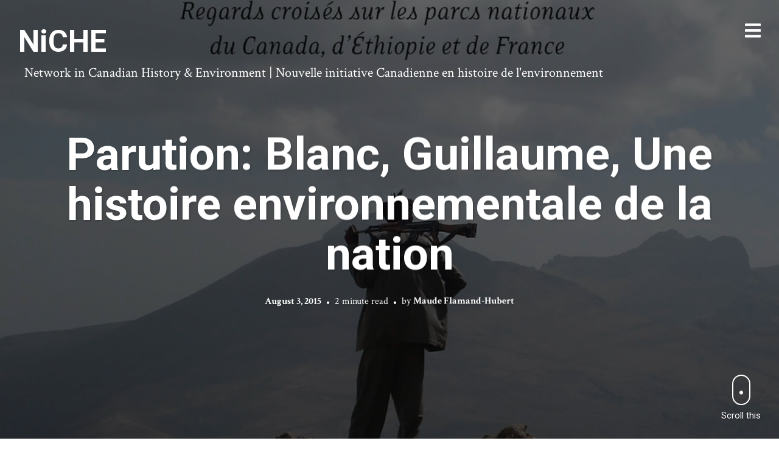

--- FILE ---
content_type: text/javascript
request_url: https://niche-canada.org/wp-content/themes/ink/assets/js/lib/spin/spin.min.js?ver=1.3
body_size: 1818
content:
!function(a,b){"object"==typeof exports?module.exports=b():"function"==typeof define&&define.amd?define(b):a.Spinner=b()}(this,function(){"use strict";function a(a,b){var c,d=document.createElement(a||"div");for(c in b)d[c]=b[c];return d}function b(a){for(var b=1,c=arguments.length;c>b;b++)a.appendChild(arguments[b]);return a}function c(a,b,c,d){var e=["opacity",b,~~(100*a),c,d].join("-"),f=.01+c/d*100,g=Math.max(1-(1-a)/b*(100-f),a),h=j.substring(0,j.indexOf("Animation")).toLowerCase(),i=h&&"-"+h+"-"||"";return l[e]||(m.insertRule("@"+i+"keyframes "+e+"{0%{opacity:"+g+"}"+f+"%{opacity:"+a+"}"+(f+.01)+"%{opacity:1}"+(f+b)%100+"%{opacity:"+a+"}100%{opacity:"+g+"}}",m.cssRules.length),l[e]=1),e}function d(a,b){var c,d,e=a.style;if(void 0!==e[b])return b;for(b=b.charAt(0).toUpperCase()+b.slice(1),d=0;d<k.length;d++)if(c=k[d]+b,void 0!==e[c])return c}function e(a,b){for(var c in b)a.style[d(a,c)||c]=b[c];return a}function f(a){for(var b=1;b<arguments.length;b++){var c=arguments[b];for(var d in c)void 0===a[d]&&(a[d]=c[d])}return a}function g(a){for(var b={x:a.offsetLeft,y:a.offsetTop};a=a.offsetParent;)b.x+=a.offsetLeft,b.y+=a.offsetTop;return b}function h(a){return"undefined"==typeof this?new h(a):(this.opts=f(a||{},h.defaults,n),void 0)}function i(){function c(b,c){return a("<"+b+' xmlns="urn:schemas-microsoft.com:vml" class="spin-vml">',c)}m.addRule(".spin-vml","behavior:url(#default#VML)"),h.prototype.lines=function(a,d){function f(){return e(c("group",{coordsize:j+" "+j,coordorigin:-i+" "+-i}),{width:j,height:j})}function g(a,g,h){b(l,b(e(f(),{rotation:360/d.lines*a+"deg",left:~~g}),b(e(c("roundrect",{arcsize:d.corners}),{width:i,height:d.width,left:d.radius,top:-d.width>>1,filter:h}),c("fill",{color:d.color,opacity:d.opacity}),c("stroke",{opacity:0}))))}var h,i=d.length+d.width,j=2*i,k=2*-(d.width+d.length)+"px",l=e(f(),{position:"absolute",top:k,left:k});if(d.shadow)for(h=1;h<=d.lines;h++)g(h,-2,"progid:DXImageTransform.Microsoft.Blur(pixelradius=2,makeshadow=1,shadowopacity=.3)");for(h=1;h<=d.lines;h++)g(h);return b(a,l)},h.prototype.opacity=function(a,b,c,d){var e=a.firstChild;d=d.shadow&&d.lines||0,e&&b+d<e.childNodes.length&&(e=e.childNodes[b+d],e=e&&e.firstChild,e=e&&e.firstChild,e&&(e.opacity=c))}}var j,k=["webkit","Moz","ms","O"],l={},m=function(){var c=a("style",{type:"text/css"});return b(document.getElementsByTagName("head")[0],c),c.sheet||c.styleSheet}(),n={lines:12,length:7,width:5,radius:10,rotate:0,corners:1,color:"#000",direction:1,speed:1,trail:100,opacity:.25,fps:20,zIndex:2e9,className:"spinner",top:"auto",left:"auto",position:"relative"};h.defaults={},f(h.prototype,{spin:function(b){this.stop();var c,d,f=this,h=f.opts,i=f.el=e(a(0,{className:h.className}),{position:h.position,width:0,zIndex:h.zIndex}),k=h.radius+h.length+h.width;if(b&&(b.insertBefore(i,b.firstChild||null),d=g(b),c=g(i),e(i,{left:("auto"==h.left?d.x-c.x+(b.offsetWidth>>1):parseInt(h.left,10)+k)+"px",top:("auto"==h.top?d.y-c.y+(b.offsetHeight>>1):parseInt(h.top,10)+k)+"px"})),i.setAttribute("role","progressbar"),f.lines(i,f.opts),!j){var l,m=0,n=(h.lines-1)*(1-h.direction)/2,o=h.fps,p=o/h.speed,q=(1-h.opacity)/(p*h.trail/100),r=p/h.lines;!function s(){m++;for(var a=0;a<h.lines;a++)l=Math.max(1-(m+(h.lines-a)*r)%p*q,h.opacity),f.opacity(i,a*h.direction+n,l,h);f.timeout=f.el&&setTimeout(s,~~(1e3/o))}()}return f},stop:function(){var a=this.el;return a&&(clearTimeout(this.timeout),a.parentNode&&a.parentNode.removeChild(a),this.el=void 0),this},lines:function(d,f){function g(b,c){return e(a(),{position:"absolute",width:f.length+f.width+"px",height:f.width+"px",background:b,boxShadow:c,transformOrigin:"left",transform:"rotate("+~~(360/f.lines*i+f.rotate)+"deg) translate("+f.radius+"px,0)",borderRadius:(f.corners*f.width>>1)+"px"})}for(var h,i=0,k=(f.lines-1)*(1-f.direction)/2;i<f.lines;i++)h=e(a(),{position:"absolute",top:1+~(f.width/2)+"px",transform:f.hwaccel?"translate3d(0,0,0)":"",opacity:f.opacity,animation:j&&c(f.opacity,f.trail,k+i*f.direction,f.lines)+" "+1/f.speed+"s linear infinite"}),f.shadow&&b(h,e(g("#000","0 0 4px #000"),{top:"2px"})),b(d,b(h,g(f.color,"0 0 1px rgba(0,0,0,.1)")));return d},opacity:function(a,b,c){b<a.childNodes.length&&(a.childNodes[b].style.opacity=c)}});var o=e(a("group"),{behavior:"url(#default#VML)"});return!d(o,"transform")&&o.adj?i():j=d(o,"animation"),h});